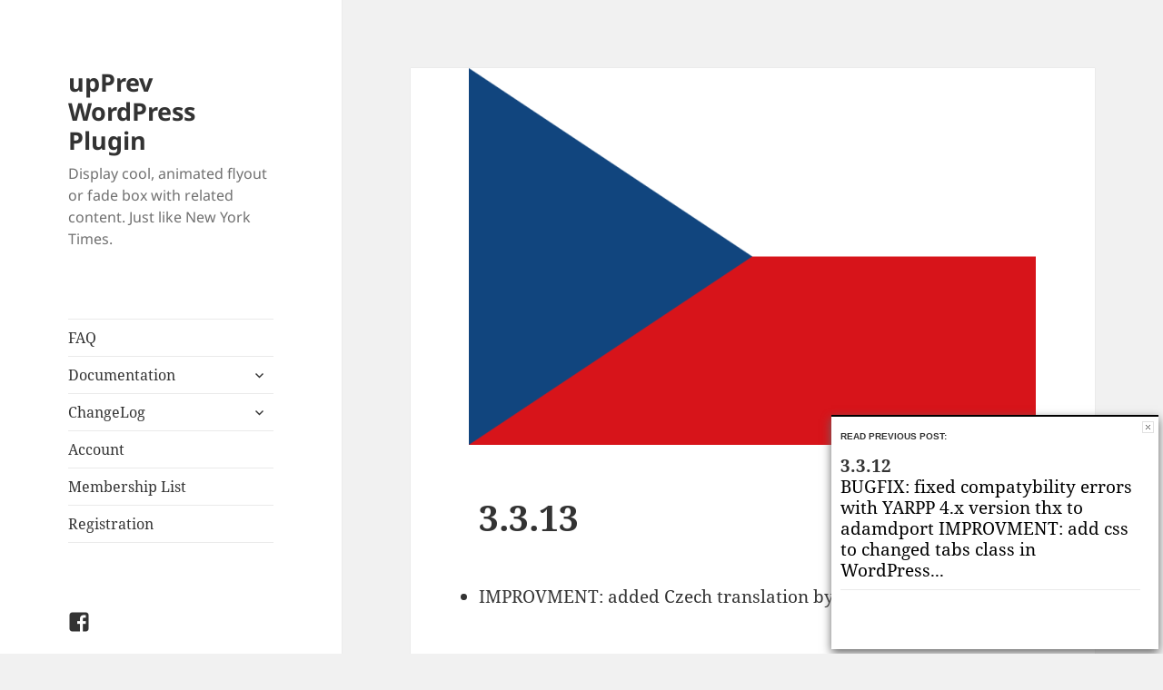

--- FILE ---
content_type: text/html; charset=UTF-8
request_url: http://upprev.iworks.pl/changelog/3-3-13.html
body_size: 8653
content:
<!DOCTYPE html>
<html lang="en-US" itemscope itemtype="https://schema.org/BlogPosting" class="no-js">
<head>
	<meta charset="UTF-8">
	<meta name="viewport" content="width=device-width, initial-scale=1.0">
	<link rel="profile" href="https://gmpg.org/xfn/11">
	<link rel="pingback" href="http://upprev.iworks.pl/xmlrpc.php">
	<script>
(function(html){html.className = html.className.replace(/\bno-js\b/,'js')})(document.documentElement);
//# sourceURL=twentyfifteen_javascript_detection
</script>
<title>3.3.13 &#8211; upPrev WordPress Plugin</title>
<meta name='robots' content='max-image-preview:large' />
<link rel='dns-prefetch' href='//upprev.iworks.pl' />
<link rel="alternate" type="application/rss+xml" title="upPrev WordPress Plugin &raquo; Feed" href="http://upprev.iworks.pl/feed" />
<link rel="alternate" type="application/rss+xml" title="upPrev WordPress Plugin &raquo; Comments Feed" href="http://upprev.iworks.pl/comments/feed" />
<link rel="alternate" type="application/rss+xml" title="upPrev WordPress Plugin &raquo; 3.3.13 Comments Feed" href="http://upprev.iworks.pl/changelog/3-3-13.html/feed" />
<link rel="alternate" title="oEmbed (JSON)" type="application/json+oembed" href="http://upprev.iworks.pl/wp-json/oembed/1.0/embed?url=http%3A%2F%2Fupprev.iworks.pl%2Fchangelog%2F3-3-13.html" />
<link rel="alternate" title="oEmbed (XML)" type="text/xml+oembed" href="http://upprev.iworks.pl/wp-json/oembed/1.0/embed?url=http%3A%2F%2Fupprev.iworks.pl%2Fchangelog%2F3-3-13.html&#038;format=xml" />
<style id='wp-img-auto-sizes-contain-inline-css'>
img:is([sizes=auto i],[sizes^="auto," i]){contain-intrinsic-size:3000px 1500px}
/*# sourceURL=wp-img-auto-sizes-contain-inline-css */
</style>
<style id='wp-block-library-inline-css'>
:root{--wp-block-synced-color:#7a00df;--wp-block-synced-color--rgb:122,0,223;--wp-bound-block-color:var(--wp-block-synced-color);--wp-editor-canvas-background:#ddd;--wp-admin-theme-color:#007cba;--wp-admin-theme-color--rgb:0,124,186;--wp-admin-theme-color-darker-10:#006ba1;--wp-admin-theme-color-darker-10--rgb:0,107,160.5;--wp-admin-theme-color-darker-20:#005a87;--wp-admin-theme-color-darker-20--rgb:0,90,135;--wp-admin-border-width-focus:2px}@media (min-resolution:192dpi){:root{--wp-admin-border-width-focus:1.5px}}.wp-element-button{cursor:pointer}:root .has-very-light-gray-background-color{background-color:#eee}:root .has-very-dark-gray-background-color{background-color:#313131}:root .has-very-light-gray-color{color:#eee}:root .has-very-dark-gray-color{color:#313131}:root .has-vivid-green-cyan-to-vivid-cyan-blue-gradient-background{background:linear-gradient(135deg,#00d084,#0693e3)}:root .has-purple-crush-gradient-background{background:linear-gradient(135deg,#34e2e4,#4721fb 50%,#ab1dfe)}:root .has-hazy-dawn-gradient-background{background:linear-gradient(135deg,#faaca8,#dad0ec)}:root .has-subdued-olive-gradient-background{background:linear-gradient(135deg,#fafae1,#67a671)}:root .has-atomic-cream-gradient-background{background:linear-gradient(135deg,#fdd79a,#004a59)}:root .has-nightshade-gradient-background{background:linear-gradient(135deg,#330968,#31cdcf)}:root .has-midnight-gradient-background{background:linear-gradient(135deg,#020381,#2874fc)}:root{--wp--preset--font-size--normal:16px;--wp--preset--font-size--huge:42px}.has-regular-font-size{font-size:1em}.has-larger-font-size{font-size:2.625em}.has-normal-font-size{font-size:var(--wp--preset--font-size--normal)}.has-huge-font-size{font-size:var(--wp--preset--font-size--huge)}.has-text-align-center{text-align:center}.has-text-align-left{text-align:left}.has-text-align-right{text-align:right}.has-fit-text{white-space:nowrap!important}#end-resizable-editor-section{display:none}.aligncenter{clear:both}.items-justified-left{justify-content:flex-start}.items-justified-center{justify-content:center}.items-justified-right{justify-content:flex-end}.items-justified-space-between{justify-content:space-between}.screen-reader-text{border:0;clip-path:inset(50%);height:1px;margin:-1px;overflow:hidden;padding:0;position:absolute;width:1px;word-wrap:normal!important}.screen-reader-text:focus{background-color:#ddd;clip-path:none;color:#444;display:block;font-size:1em;height:auto;left:5px;line-height:normal;padding:15px 23px 14px;text-decoration:none;top:5px;width:auto;z-index:100000}html :where(.has-border-color){border-style:solid}html :where([style*=border-top-color]){border-top-style:solid}html :where([style*=border-right-color]){border-right-style:solid}html :where([style*=border-bottom-color]){border-bottom-style:solid}html :where([style*=border-left-color]){border-left-style:solid}html :where([style*=border-width]){border-style:solid}html :where([style*=border-top-width]){border-top-style:solid}html :where([style*=border-right-width]){border-right-style:solid}html :where([style*=border-bottom-width]){border-bottom-style:solid}html :where([style*=border-left-width]){border-left-style:solid}html :where(img[class*=wp-image-]){height:auto;max-width:100%}:where(figure){margin:0 0 1em}html :where(.is-position-sticky){--wp-admin--admin-bar--position-offset:var(--wp-admin--admin-bar--height,0px)}@media screen and (max-width:600px){html :where(.is-position-sticky){--wp-admin--admin-bar--position-offset:0px}}

/*# sourceURL=wp-block-library-inline-css */
</style><style id='global-styles-inline-css'>
:root{--wp--preset--aspect-ratio--square: 1;--wp--preset--aspect-ratio--4-3: 4/3;--wp--preset--aspect-ratio--3-4: 3/4;--wp--preset--aspect-ratio--3-2: 3/2;--wp--preset--aspect-ratio--2-3: 2/3;--wp--preset--aspect-ratio--16-9: 16/9;--wp--preset--aspect-ratio--9-16: 9/16;--wp--preset--color--black: #000000;--wp--preset--color--cyan-bluish-gray: #abb8c3;--wp--preset--color--white: #fff;--wp--preset--color--pale-pink: #f78da7;--wp--preset--color--vivid-red: #cf2e2e;--wp--preset--color--luminous-vivid-orange: #ff6900;--wp--preset--color--luminous-vivid-amber: #fcb900;--wp--preset--color--light-green-cyan: #7bdcb5;--wp--preset--color--vivid-green-cyan: #00d084;--wp--preset--color--pale-cyan-blue: #8ed1fc;--wp--preset--color--vivid-cyan-blue: #0693e3;--wp--preset--color--vivid-purple: #9b51e0;--wp--preset--color--dark-gray: #111;--wp--preset--color--light-gray: #f1f1f1;--wp--preset--color--yellow: #f4ca16;--wp--preset--color--dark-brown: #352712;--wp--preset--color--medium-pink: #e53b51;--wp--preset--color--light-pink: #ffe5d1;--wp--preset--color--dark-purple: #2e2256;--wp--preset--color--purple: #674970;--wp--preset--color--blue-gray: #22313f;--wp--preset--color--bright-blue: #55c3dc;--wp--preset--color--light-blue: #e9f2f9;--wp--preset--gradient--vivid-cyan-blue-to-vivid-purple: linear-gradient(135deg,rgb(6,147,227) 0%,rgb(155,81,224) 100%);--wp--preset--gradient--light-green-cyan-to-vivid-green-cyan: linear-gradient(135deg,rgb(122,220,180) 0%,rgb(0,208,130) 100%);--wp--preset--gradient--luminous-vivid-amber-to-luminous-vivid-orange: linear-gradient(135deg,rgb(252,185,0) 0%,rgb(255,105,0) 100%);--wp--preset--gradient--luminous-vivid-orange-to-vivid-red: linear-gradient(135deg,rgb(255,105,0) 0%,rgb(207,46,46) 100%);--wp--preset--gradient--very-light-gray-to-cyan-bluish-gray: linear-gradient(135deg,rgb(238,238,238) 0%,rgb(169,184,195) 100%);--wp--preset--gradient--cool-to-warm-spectrum: linear-gradient(135deg,rgb(74,234,220) 0%,rgb(151,120,209) 20%,rgb(207,42,186) 40%,rgb(238,44,130) 60%,rgb(251,105,98) 80%,rgb(254,248,76) 100%);--wp--preset--gradient--blush-light-purple: linear-gradient(135deg,rgb(255,206,236) 0%,rgb(152,150,240) 100%);--wp--preset--gradient--blush-bordeaux: linear-gradient(135deg,rgb(254,205,165) 0%,rgb(254,45,45) 50%,rgb(107,0,62) 100%);--wp--preset--gradient--luminous-dusk: linear-gradient(135deg,rgb(255,203,112) 0%,rgb(199,81,192) 50%,rgb(65,88,208) 100%);--wp--preset--gradient--pale-ocean: linear-gradient(135deg,rgb(255,245,203) 0%,rgb(182,227,212) 50%,rgb(51,167,181) 100%);--wp--preset--gradient--electric-grass: linear-gradient(135deg,rgb(202,248,128) 0%,rgb(113,206,126) 100%);--wp--preset--gradient--midnight: linear-gradient(135deg,rgb(2,3,129) 0%,rgb(40,116,252) 100%);--wp--preset--gradient--dark-gray-gradient-gradient: linear-gradient(90deg, rgba(17,17,17,1) 0%, rgba(42,42,42,1) 100%);--wp--preset--gradient--light-gray-gradient: linear-gradient(90deg, rgba(241,241,241,1) 0%, rgba(215,215,215,1) 100%);--wp--preset--gradient--white-gradient: linear-gradient(90deg, rgba(255,255,255,1) 0%, rgba(230,230,230,1) 100%);--wp--preset--gradient--yellow-gradient: linear-gradient(90deg, rgba(244,202,22,1) 0%, rgba(205,168,10,1) 100%);--wp--preset--gradient--dark-brown-gradient: linear-gradient(90deg, rgba(53,39,18,1) 0%, rgba(91,67,31,1) 100%);--wp--preset--gradient--medium-pink-gradient: linear-gradient(90deg, rgba(229,59,81,1) 0%, rgba(209,28,51,1) 100%);--wp--preset--gradient--light-pink-gradient: linear-gradient(90deg, rgba(255,229,209,1) 0%, rgba(255,200,158,1) 100%);--wp--preset--gradient--dark-purple-gradient: linear-gradient(90deg, rgba(46,34,86,1) 0%, rgba(66,48,123,1) 100%);--wp--preset--gradient--purple-gradient: linear-gradient(90deg, rgba(103,73,112,1) 0%, rgba(131,93,143,1) 100%);--wp--preset--gradient--blue-gray-gradient: linear-gradient(90deg, rgba(34,49,63,1) 0%, rgba(52,75,96,1) 100%);--wp--preset--gradient--bright-blue-gradient: linear-gradient(90deg, rgba(85,195,220,1) 0%, rgba(43,180,211,1) 100%);--wp--preset--gradient--light-blue-gradient: linear-gradient(90deg, rgba(233,242,249,1) 0%, rgba(193,218,238,1) 100%);--wp--preset--font-size--small: 13px;--wp--preset--font-size--medium: 20px;--wp--preset--font-size--large: 36px;--wp--preset--font-size--x-large: 42px;--wp--preset--spacing--20: 0.44rem;--wp--preset--spacing--30: 0.67rem;--wp--preset--spacing--40: 1rem;--wp--preset--spacing--50: 1.5rem;--wp--preset--spacing--60: 2.25rem;--wp--preset--spacing--70: 3.38rem;--wp--preset--spacing--80: 5.06rem;--wp--preset--shadow--natural: 6px 6px 9px rgba(0, 0, 0, 0.2);--wp--preset--shadow--deep: 12px 12px 50px rgba(0, 0, 0, 0.4);--wp--preset--shadow--sharp: 6px 6px 0px rgba(0, 0, 0, 0.2);--wp--preset--shadow--outlined: 6px 6px 0px -3px rgb(255, 255, 255), 6px 6px rgb(0, 0, 0);--wp--preset--shadow--crisp: 6px 6px 0px rgb(0, 0, 0);}:where(.is-layout-flex){gap: 0.5em;}:where(.is-layout-grid){gap: 0.5em;}body .is-layout-flex{display: flex;}.is-layout-flex{flex-wrap: wrap;align-items: center;}.is-layout-flex > :is(*, div){margin: 0;}body .is-layout-grid{display: grid;}.is-layout-grid > :is(*, div){margin: 0;}:where(.wp-block-columns.is-layout-flex){gap: 2em;}:where(.wp-block-columns.is-layout-grid){gap: 2em;}:where(.wp-block-post-template.is-layout-flex){gap: 1.25em;}:where(.wp-block-post-template.is-layout-grid){gap: 1.25em;}.has-black-color{color: var(--wp--preset--color--black) !important;}.has-cyan-bluish-gray-color{color: var(--wp--preset--color--cyan-bluish-gray) !important;}.has-white-color{color: var(--wp--preset--color--white) !important;}.has-pale-pink-color{color: var(--wp--preset--color--pale-pink) !important;}.has-vivid-red-color{color: var(--wp--preset--color--vivid-red) !important;}.has-luminous-vivid-orange-color{color: var(--wp--preset--color--luminous-vivid-orange) !important;}.has-luminous-vivid-amber-color{color: var(--wp--preset--color--luminous-vivid-amber) !important;}.has-light-green-cyan-color{color: var(--wp--preset--color--light-green-cyan) !important;}.has-vivid-green-cyan-color{color: var(--wp--preset--color--vivid-green-cyan) !important;}.has-pale-cyan-blue-color{color: var(--wp--preset--color--pale-cyan-blue) !important;}.has-vivid-cyan-blue-color{color: var(--wp--preset--color--vivid-cyan-blue) !important;}.has-vivid-purple-color{color: var(--wp--preset--color--vivid-purple) !important;}.has-black-background-color{background-color: var(--wp--preset--color--black) !important;}.has-cyan-bluish-gray-background-color{background-color: var(--wp--preset--color--cyan-bluish-gray) !important;}.has-white-background-color{background-color: var(--wp--preset--color--white) !important;}.has-pale-pink-background-color{background-color: var(--wp--preset--color--pale-pink) !important;}.has-vivid-red-background-color{background-color: var(--wp--preset--color--vivid-red) !important;}.has-luminous-vivid-orange-background-color{background-color: var(--wp--preset--color--luminous-vivid-orange) !important;}.has-luminous-vivid-amber-background-color{background-color: var(--wp--preset--color--luminous-vivid-amber) !important;}.has-light-green-cyan-background-color{background-color: var(--wp--preset--color--light-green-cyan) !important;}.has-vivid-green-cyan-background-color{background-color: var(--wp--preset--color--vivid-green-cyan) !important;}.has-pale-cyan-blue-background-color{background-color: var(--wp--preset--color--pale-cyan-blue) !important;}.has-vivid-cyan-blue-background-color{background-color: var(--wp--preset--color--vivid-cyan-blue) !important;}.has-vivid-purple-background-color{background-color: var(--wp--preset--color--vivid-purple) !important;}.has-black-border-color{border-color: var(--wp--preset--color--black) !important;}.has-cyan-bluish-gray-border-color{border-color: var(--wp--preset--color--cyan-bluish-gray) !important;}.has-white-border-color{border-color: var(--wp--preset--color--white) !important;}.has-pale-pink-border-color{border-color: var(--wp--preset--color--pale-pink) !important;}.has-vivid-red-border-color{border-color: var(--wp--preset--color--vivid-red) !important;}.has-luminous-vivid-orange-border-color{border-color: var(--wp--preset--color--luminous-vivid-orange) !important;}.has-luminous-vivid-amber-border-color{border-color: var(--wp--preset--color--luminous-vivid-amber) !important;}.has-light-green-cyan-border-color{border-color: var(--wp--preset--color--light-green-cyan) !important;}.has-vivid-green-cyan-border-color{border-color: var(--wp--preset--color--vivid-green-cyan) !important;}.has-pale-cyan-blue-border-color{border-color: var(--wp--preset--color--pale-cyan-blue) !important;}.has-vivid-cyan-blue-border-color{border-color: var(--wp--preset--color--vivid-cyan-blue) !important;}.has-vivid-purple-border-color{border-color: var(--wp--preset--color--vivid-purple) !important;}.has-vivid-cyan-blue-to-vivid-purple-gradient-background{background: var(--wp--preset--gradient--vivid-cyan-blue-to-vivid-purple) !important;}.has-light-green-cyan-to-vivid-green-cyan-gradient-background{background: var(--wp--preset--gradient--light-green-cyan-to-vivid-green-cyan) !important;}.has-luminous-vivid-amber-to-luminous-vivid-orange-gradient-background{background: var(--wp--preset--gradient--luminous-vivid-amber-to-luminous-vivid-orange) !important;}.has-luminous-vivid-orange-to-vivid-red-gradient-background{background: var(--wp--preset--gradient--luminous-vivid-orange-to-vivid-red) !important;}.has-very-light-gray-to-cyan-bluish-gray-gradient-background{background: var(--wp--preset--gradient--very-light-gray-to-cyan-bluish-gray) !important;}.has-cool-to-warm-spectrum-gradient-background{background: var(--wp--preset--gradient--cool-to-warm-spectrum) !important;}.has-blush-light-purple-gradient-background{background: var(--wp--preset--gradient--blush-light-purple) !important;}.has-blush-bordeaux-gradient-background{background: var(--wp--preset--gradient--blush-bordeaux) !important;}.has-luminous-dusk-gradient-background{background: var(--wp--preset--gradient--luminous-dusk) !important;}.has-pale-ocean-gradient-background{background: var(--wp--preset--gradient--pale-ocean) !important;}.has-electric-grass-gradient-background{background: var(--wp--preset--gradient--electric-grass) !important;}.has-midnight-gradient-background{background: var(--wp--preset--gradient--midnight) !important;}.has-small-font-size{font-size: var(--wp--preset--font-size--small) !important;}.has-medium-font-size{font-size: var(--wp--preset--font-size--medium) !important;}.has-large-font-size{font-size: var(--wp--preset--font-size--large) !important;}.has-x-large-font-size{font-size: var(--wp--preset--font-size--x-large) !important;}
/*# sourceURL=global-styles-inline-css */
</style>

<style id='classic-theme-styles-inline-css'>
/*! This file is auto-generated */
.wp-block-button__link{color:#fff;background-color:#32373c;border-radius:9999px;box-shadow:none;text-decoration:none;padding:calc(.667em + 2px) calc(1.333em + 2px);font-size:1.125em}.wp-block-file__button{background:#32373c;color:#fff;text-decoration:none}
/*# sourceURL=/wp-includes/css/classic-themes.min.css */
</style>
<link rel='stylesheet' id='wp-syntax-css-css' href='http://upprev.iworks.pl/wp-content/plugins/wp-syntax/css/wp-syntax.css?ver=1.2' media='all' />
<link rel='stylesheet' id='twentyfifteen-fonts-css' href='http://upprev.iworks.pl/wp-content/themes/twentyfifteen/assets/fonts/noto-sans-plus-noto-serif-plus-inconsolata.css?ver=20230328' media='all' />
<link rel='stylesheet' id='genericons-css' href='http://upprev.iworks.pl/wp-content/themes/twentyfifteen/genericons/genericons.css?ver=20251101' media='all' />
<link rel='stylesheet' id='twentyfifteen-style-css' href='http://upprev.iworks.pl/wp-content/themes/twentyfifteen/style.css?ver=20251202' media='all' />
<link rel='stylesheet' id='twentyfifteen-block-style-css' href='http://upprev.iworks.pl/wp-content/themes/twentyfifteen/css/blocks.css?ver=20240715' media='all' />
<link rel='stylesheet' id='iworks_upprev_frontend-css' href='http://upprev.iworks.pl/wp-content/plugins/upprev/assets/styles/frontend.min.css?ver=4.0' media='all' />
<script src="//ajax.googleapis.com/ajax/libs/jquery/3.7.1/jquery.min.js" id="jquery-core-js"></script>
<script>window.jQuery || document.write('<script src="http://upprev.iworks.pl/wp-includes/js/jquery/jquery.js"><\/script>')</script>
<script id="twentyfifteen-script-js-extra">
var screenReaderText = {"expand":"\u003Cspan class=\"screen-reader-text\"\u003Eexpand child menu\u003C/span\u003E","collapse":"\u003Cspan class=\"screen-reader-text\"\u003Ecollapse child menu\u003C/span\u003E"};
//# sourceURL=twentyfifteen-script-js-extra
</script>
<script src="http://upprev.iworks.pl/wp-content/themes/twentyfifteen/js/functions.js?ver=20250729" id="twentyfifteen-script-js" defer data-wp-strategy="defer"></script>
<script id="iworks_upprev_frontend-js-extra">
var iworks_upprev = {"animation":"flyout","close_button_show":"1","color_set":null,"compare":"simple","configuration":"simple","css_border_width":"2px 0 0 0","css_bottom":"5","css_side":"5","css_width":"360","excerpt_length":"20","excerpt_show":"1","ga_opt_noninteraction":"1","ga_track_clicks":"1","ga_track_views":"1","header_show":"1","header_text":null,"ignore_sticky_posts":"1","number_of_posts":"1","offset_element":"","offset_percent":"99","reopen_button_show":"1","show_thumb":"1","taxonomy_limit":"0","thumb_height":null,"thumb_width":"100","url_new_window":"0","url_prefix":"","url_suffix":null,"position":{"raw":"right","top":0,"left":0,"center":0,"middle":0,"all":"right"},"title":"3.3.13","p":"253","nonce":"8365d07736","ajaxurl":"http://upprev.iworks.pl/wp-admin/admin-ajax.php"};
//# sourceURL=iworks_upprev_frontend-js-extra
</script>
<script src="http://upprev.iworks.pl/wp-content/plugins/upprev/assets/scripts/upprev.min.js?ver=4.0" id="iworks_upprev_frontend-js"></script>

<!-- OG: 3.3.8 -->
<meta property="og:image" content="http://upprev.iworks.pl/files/2013/03/Flag-of-the-Czech-Republic.png"><meta property="og:image:width" content="800"><meta property="og:image:height" content="533"><meta property="og:image:alt" content="Flag of the Czech Republic"><meta property="og:image:type" content="image/png"><meta property="og:description" content="IMPROVMENT: added Czech translation by Michal Bláha"><meta property="og:type" content="article"><meta property="og:locale" content="en_US"><meta property="og:site_name" content="upPrev WordPress Plugin"><meta property="og:title" content="3.3.13"><meta property="og:url" content="http://upprev.iworks.pl/changelog/3-3-13.html"><meta property="og:updated_time" content="2013-03-04T22:15:08+00:00">
<meta property="article:tag" content="Czech"><meta property="article:published_time" content="2013-03-04T22:15:08+00:00"><meta property="article:modified_time" content="2013-03-04T22:15:08+00:00"><meta property="article:section" content="3.x"><meta property="article:section" content="ChangeLog"><meta property="article:section" content="Translation"><meta property="article:author:first_name" content="Marcin"><meta property="article:author:last_name" content="Pietrzak"><meta property="article:author:username" content="Marcin Pietrzak">
<meta property="twitter:partner" content="ogwp"><meta property="twitter:card" content="summary_large_image"><meta property="twitter:image" content="http://upprev.iworks.pl/files/2013/03/Flag-of-the-Czech-Republic.png"><meta property="twitter:image:alt" content="Flag of the Czech Republic"><meta property="twitter:title" content="3.3.13"><meta property="twitter:description" content="IMPROVMENT: added Czech translation by Michal Bláha"><meta property="twitter:url" content="http://upprev.iworks.pl/changelog/3-3-13.html"><meta property="twitter:label1" content="Reading time"><meta property="twitter:data1" content="Less than a minute">
<meta itemprop="image" content="http://upprev.iworks.pl/files/2013/03/Flag-of-the-Czech-Republic.png"><meta itemprop="name" content="3.3.13"><meta itemprop="description" content="IMPROVMENT: added Czech translation by Michal Bláha"><meta itemprop="datePublished" content="2013-03-04"><meta itemprop="dateModified" content="2013-03-04T22:15:08+00:00">
<meta property="profile:first_name" content="Marcin"><meta property="profile:last_name" content="Pietrzak"><meta property="profile:username" content="Marcin Pietrzak">
<!-- /OG -->

<link rel="https://api.w.org/" href="http://upprev.iworks.pl/wp-json/" /><link rel="alternate" title="JSON" type="application/json" href="http://upprev.iworks.pl/wp-json/wp/v2/posts/253" /><link rel="EditURI" type="application/rsd+xml" title="RSD" href="http://upprev.iworks.pl/xmlrpc.php?rsd" />
<meta name="generator" content="WordPress 6.9" />
<link rel="canonical" href="http://upprev.iworks.pl/changelog/3-3-13.html" />
<link rel='shortlink' href='http://upprev.iworks.pl/?p=253' />
<link rel="sitemap" type="application/xml" title="Sitemap" href="/wp-sitemap.xml" />
<style>.recentcomments a{display:inline !important;padding:0 !important;margin:0 !important;}</style><style type="text/css">
 </style>
</head>

<body class="wp-singular post-template-default single single-post postid-253 single-format-standard wp-embed-responsive wp-theme-twentyfifteen">
<div id="page" class="hfeed site">
	<a class="skip-link screen-reader-text" href="#content">
		Skip to content	</a>

	<div id="sidebar" class="sidebar">
		<header id="masthead" class="site-header">
			<div class="site-branding">
									<p class="site-title"><a href="http://upprev.iworks.pl/" rel="home" >upPrev WordPress Plugin</a></p>
										<p class="site-description">Display cool, animated flyout or fade box with related content. Just like New York Times.</p>
				
				<button class="secondary-toggle">Menu and widgets</button>
			</div><!-- .site-branding -->
		</header><!-- .site-header -->

			<div id="secondary" class="secondary">

					<nav id="site-navigation" class="main-navigation">
				<div class="menu-primary-container"><ul id="menu-primary" class="nav-menu"><li id="menu-item-181" class="menu-item menu-item-type-taxonomy menu-item-object-category menu-item-181"><a href="http://upprev.iworks.pl/category/faq">FAQ</a></li>
<li id="menu-item-325" class="menu-item menu-item-type-post_type menu-item-object-page menu-item-has-children menu-item-325"><a href="http://upprev.iworks.pl/documentation">Documentation</a>
<ul class="sub-menu">
	<li id="menu-item-332" class="menu-item menu-item-type-post_type menu-item-object-page menu-item-332"><a href="http://upprev.iworks.pl/documentation/action-reference">Action Reference</a></li>
	<li id="menu-item-326" class="menu-item menu-item-type-post_type menu-item-object-page menu-item-326"><a href="http://upprev.iworks.pl/documentation/filter-reference">Filter Reference</a></li>
	<li id="menu-item-182" class="menu-item menu-item-type-taxonomy menu-item-object-post_tag menu-item-182"><a href="http://upprev.iworks.pl/tag/snippet">Code &amp; Snippets</a></li>
</ul>
</li>
<li id="menu-item-68" class="menu-item menu-item-type-taxonomy menu-item-object-category current-post-ancestor current-menu-parent current-post-parent menu-item-has-children menu-item-68"><a href="http://upprev.iworks.pl/category/changelog">ChangeLog</a>
<ul class="sub-menu">
	<li id="menu-item-55" class="menu-item menu-item-type-taxonomy menu-item-object-category current-post-ancestor current-menu-parent current-post-parent menu-item-55"><a href="http://upprev.iworks.pl/category/changelog/3-x">3.x</a></li>
	<li id="menu-item-56" class="menu-item menu-item-type-taxonomy menu-item-object-category menu-item-56"><a href="http://upprev.iworks.pl/category/changelog/2-x">2.x</a></li>
	<li id="menu-item-57" class="menu-item menu-item-type-taxonomy menu-item-object-category menu-item-57"><a href="http://upprev.iworks.pl/category/changelog/1-x">1.x</a></li>
</ul>
</li>
<li id="menu-item-888" class="menu-item menu-item-type-post_type menu-item-object-page menu-item-888"><a href="http://upprev.iworks.pl/account">Account</a></li>
<li id="menu-item-890" class="menu-item menu-item-type-post_type menu-item-object-page menu-item-890"><a href="http://upprev.iworks.pl/memberships">Membership List</a></li>
<li id="menu-item-892" class="menu-item menu-item-type-post_type menu-item-object-page menu-item-892"><a href="http://upprev.iworks.pl/register">Registration</a></li>
</ul></div>			</nav><!-- .main-navigation -->
		
					<nav id="social-navigation" class="social-navigation">
				<div class="menu-social-container"><ul id="menu-social" class="menu"><li id="menu-item-388" class="menu-item menu-item-type-custom menu-item-object-custom menu-item-388"><a href="https://www.facebook.com/upprev"><span class="screen-reader-text">Menu Item</span></a></li>
</ul></div>			</nav><!-- .social-navigation -->
		
					<div id="widget-area" class="widget-area" role="complementary">
				<aside id="search-2" class="widget widget_search"><h2 class="widget-title">Search</h2><form role="search" method="get" class="search-form" action="http://upprev.iworks.pl/">
				<label>
					<span class="screen-reader-text">Search for:</span>
					<input type="search" class="search-field" placeholder="Search &hellip;" value="" name="s" />
				</label>
				<input type="submit" class="search-submit screen-reader-text" value="Search" />
			</form></aside><aside id="linkcat-2" class="widget widget_links"><h2 class="widget-title">Codex</h2>
	<ul class='xoxo blogroll'>
<li><a href="http://wordpress.org/extend/plugins/upprev/">upPrev @ wordpress.org</a></li>

	</ul>
</aside>
<aside id="recent-comments-3" class="widget widget_recent_comments"><h2 class="widget-title">Recent Comments</h2><nav aria-label="Recent Comments"><ul id="recentcomments"><li class="recentcomments"><span class="comment-author-link"><a href="http://iworks.pl/" class="url" rel="ugc external nofollow">Marcin Pietrzak</a></span> on <a href="http://upprev.iworks.pl/faq/how-to-add-facebook-like-button-to-upprev-box.html#comment-32291">How to add Facebook like button to upPrev box?</a></li><li class="recentcomments"><span class="comment-author-link"><a href="https://profissionalweb.pw" class="url" rel="ugc external nofollow">Dicas WP</a></span> on <a href="http://upprev.iworks.pl/faq/how-to-add-facebook-like-button-to-upprev-box.html#comment-32285">How to add Facebook like button to upPrev box?</a></li><li class="recentcomments"><span class="comment-author-link">Rafał</span> on <a href="http://upprev.iworks.pl/faq/how-to-add-facebook-like-button-to-upprev-box.html#comment-31451">How to add Facebook like button to upPrev box?</a></li><li class="recentcomments"><span class="comment-author-link"><a href="http://iworks.pl/" class="url" rel="ugc external nofollow">Marcin Pietrzak</a></span> on <a href="http://upprev.iworks.pl/faq/how-to-add-facebook-like-button-to-upprev-box.html#comment-31450">How to add Facebook like button to upPrev box?</a></li><li class="recentcomments"><span class="comment-author-link">Rafał</span> on <a href="http://upprev.iworks.pl/faq/how-to-add-facebook-like-button-to-upprev-box.html#comment-31449">How to add Facebook like button to upPrev box?</a></li><li class="recentcomments"><span class="comment-author-link"><a href="http://iworks.pl/" class="url" rel="ugc external nofollow">Marcin Pietrzak</a></span> on <a href="http://upprev.iworks.pl/faq/how-to-add-facebook-like-button-to-upprev-box.html#comment-31448">How to add Facebook like button to upPrev box?</a></li><li class="recentcomments"><span class="comment-author-link"><a href="http://iworks.pl/" class="url" rel="ugc external nofollow">Marcin Pietrzak</a></span> on <a href="http://upprev.iworks.pl/faq/how-to-add-facebook-like-button-to-upprev-box.html#comment-31447">How to add Facebook like button to upPrev box?</a></li><li class="recentcomments"><span class="comment-author-link">Rafał</span> on <a href="http://upprev.iworks.pl/faq/how-to-add-facebook-like-button-to-upprev-box.html#comment-31446">How to add Facebook like button to upPrev box?</a></li><li class="recentcomments"><span class="comment-author-link">Stelios</span> on <a href="http://upprev.iworks.pl/faq/how-i-can-customize-with-my-own-styles.html#comment-30636">How I can customize with my own styles?</a></li><li class="recentcomments"><span class="comment-author-link">Harry</span> on <a href="http://upprev.iworks.pl/faq/is-there-a-way-i-can-use-non-post-content-in-this-plugin.html#comment-29245">Is there a way I can use non-post content in this plugin?</a></li></ul></nav></aside>			</div><!-- .widget-area -->
		
	</div><!-- .secondary -->

	</div><!-- .sidebar -->

	<div id="content" class="site-content">

	<div id="primary" class="content-area">
		<main id="main" class="site-main">

		
<article id="post-253" class="post-253 post type-post status-publish format-standard has-post-thumbnail hentry category-3-x category-changelog category-translation tag-czech">
	
		<div class="post-thumbnail">
			<img width="624" height="415" src="http://upprev.iworks.pl/files/2013/03/Flag-of-the-Czech-Republic-624x415.png" class="attachment-post-thumbnail size-post-thumbnail wp-post-image" alt="" decoding="async" fetchpriority="high" srcset="http://upprev.iworks.pl/files/2013/03/Flag-of-the-Czech-Republic-624x415.png 624w, http://upprev.iworks.pl/files/2013/03/Flag-of-the-Czech-Republic-300x199.png 300w, http://upprev.iworks.pl/files/2013/03/Flag-of-the-Czech-Republic.png 800w" sizes="(max-width: 624px) 100vw, 624px" />	</div><!-- .post-thumbnail -->

	
	<header class="entry-header">
		<h1 class="entry-title">3.3.13</h1>	</header><!-- .entry-header -->

	<div class="entry-content">
		<ul>
<li>IMPROVMENT: added Czech translation by <a href="http://michalblaha.cz/" rel="nofollow">Michal Bláha</a></li>
</ul>
<div id="upprev-trigger"></div>	</div><!-- .entry-content -->

	
	<footer class="entry-footer">
		<span class="posted-on"><span class="screen-reader-text">Posted on </span><a href="http://upprev.iworks.pl/changelog/3-3-13.html" rel="bookmark"><time class="entry-date published updated" datetime="2013-03-04T22:15:08+00:00">4 March 2013</time></a></span><span class="byline"><span class="screen-reader-text">Author </span><span class="author vcard"><a class="url fn n" href="http://upprev.iworks.pl/author/illi">Marcin Pietrzak</a></span></span><span class="cat-links"><span class="screen-reader-text">Categories </span><a href="http://upprev.iworks.pl/category/changelog/3-x" rel="category tag">3.x</a>, <a href="http://upprev.iworks.pl/category/changelog" rel="category tag">ChangeLog</a>, <a href="http://upprev.iworks.pl/category/translation" rel="category tag">Translation</a></span><span class="tags-links"><span class="screen-reader-text">Tags </span><a href="http://upprev.iworks.pl/tag/czech" rel="tag">Czech</a></span>			</footer><!-- .entry-footer -->

</article><!-- #post-253 -->

<div id="comments" class="comments-area">

	
	
		<div id="respond" class="comment-respond">
		<h3 id="reply-title" class="comment-reply-title">Leave a Reply <small><a rel="nofollow" id="cancel-comment-reply-link" href="/changelog/3-3-13.html#respond" style="display:none;">Cancel reply</a></small></h3><form action="http://upprev.iworks.pl/wp-comments-post.php" method="post" id="commentform" class="comment-form"><p class="comment-notes"><span id="email-notes">Your email address will not be published.</span> <span class="required-field-message">Required fields are marked <span class="required">*</span></span></p><p class="comment-form-comment"><label for="comment">Comment <span class="required">*</span></label> <textarea id="comment" name="comment" cols="45" rows="8" maxlength="65525" required></textarea></p><p class="comment-form-author"><label for="author">Name <span class="required">*</span></label> <input id="author" name="author" type="text" value="" size="30" maxlength="245" autocomplete="name" required /></p>
<p class="comment-form-email"><label for="email">Email <span class="required">*</span></label> <input id="email" name="email" type="email" value="" size="30" maxlength="100" aria-describedby="email-notes" autocomplete="email" required /></p>
<p class="comment-form-url"><label for="url">Website</label> <input id="url" name="url" type="url" value="" size="30" maxlength="200" autocomplete="url" /></p>
<p class="form-submit"><input name="submit" type="submit" id="submit" class="submit" value="Post Comment" /> <input type='hidden' name='comment_post_ID' value='253' id='comment_post_ID' />
<input type='hidden' name='comment_parent' id='comment_parent' value='0' />
</p><p style="display: none;"><input type="hidden" id="akismet_comment_nonce" name="akismet_comment_nonce" value="048110d9ab" /></p><p style="display: none !important;" class="akismet-fields-container" data-prefix="ak_"><label>&#916;<textarea name="ak_hp_textarea" cols="45" rows="8" maxlength="100"></textarea></label><input type="hidden" id="ak_js_1" name="ak_js" value="8"/><script>document.getElementById( "ak_js_1" ).setAttribute( "value", ( new Date() ).getTime() );</script></p></form>	</div><!-- #respond -->
	
</div><!-- .comments-area -->

	<nav class="navigation post-navigation" aria-label="Posts">
		<h2 class="screen-reader-text">Post navigation</h2>
		<div class="nav-links"><div class="nav-previous"><a href="http://upprev.iworks.pl/changelog/3-3-12.html" rel="prev"><span class="meta-nav" aria-hidden="true">Previous</span> <span class="screen-reader-text">Previous post:</span> <span class="post-title">3.3.12</span></a></div><div class="nav-next"><a href="http://upprev.iworks.pl/changelog/3-3-14.html" rel="next"><span class="meta-nav" aria-hidden="true">Next</span> <span class="screen-reader-text">Next post:</span> <span class="post-title">3.3.14</span></a></div></div>
	</nav>
		</main><!-- .site-main -->
	</div><!-- .content-area -->


	</div><!-- .site-content -->

	<footer id="colophon" class="site-footer">
		<div class="site-info">
									<a href="https://wordpress.org/" class="imprint">
				Proudly powered by WordPress			</a>
		</div><!-- .site-info -->
	</footer><!-- .site-footer -->

</div><!-- .site -->

<script type="speculationrules">
{"prefetch":[{"source":"document","where":{"and":[{"href_matches":"/*"},{"not":{"href_matches":["/wp-*.php","/wp-admin/*","/files/*","/wp-content/*","/wp-content/plugins/*","/wp-content/themes/twentyfifteen/*","/*\\?(.+)"]}},{"not":{"selector_matches":"a[rel~=\"nofollow\"]"}},{"not":{"selector_matches":".no-prefetch, .no-prefetch a"}}]},"eagerness":"conservative"}]}
</script>
<script type="text/javascript">
function l( arg ) {
    console.log(arg);
}
</script>
<script src="http://upprev.iworks.pl/wp-content/plugins/wp-syntax/js/wp-syntax.js?ver=1.2" id="wp-syntax-js-js"></script>
<script src="http://upprev.iworks.pl/wp-includes/js/comment-reply.min.js?ver=6.9" id="comment-reply-js" async data-wp-strategy="async" fetchpriority="low"></script>
<script defer src="http://upprev.iworks.pl/wp-content/plugins/akismet/_inc/akismet-frontend.js?ver=1763357213" id="akismet-frontend-js"></script>

</body>
</html>
